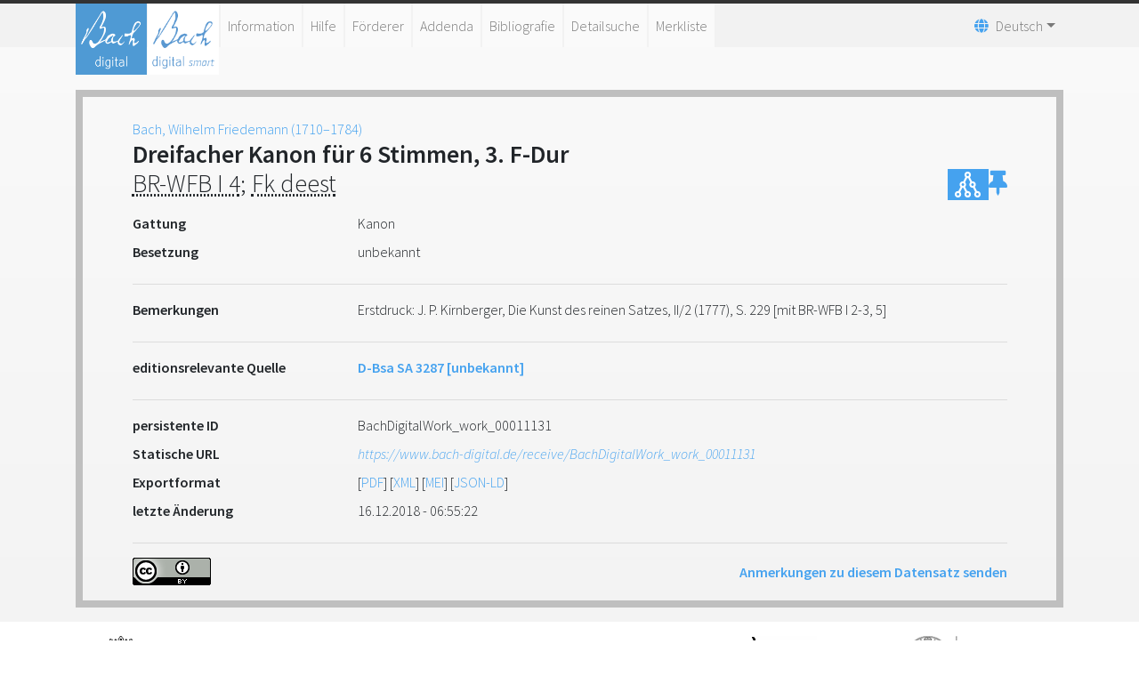

--- FILE ---
content_type: text/css
request_url: https://www.bach-digital.de/css/bach-digital.css
body_size: 5801
content:
/*
bach-digital.css
*/
/* ----- ------ Fonts ------ ------ */
@font-face {
  font-family: "Source Sans Pro";
  font-weight: bold;
  font-style: normal;
  font-stretch: normal;
  src: local("Source Sans Pro Semibold"),
    url("/fonts/SourceSansPro-Semibold.ttf.woff2") format("woff2"),
    url("/fonts/SourceSansPro-Semibold.otf.woff") format("woff"),
    url("/fonts/SourceSansPro-Semibold.otf") format("opentype"),
    url("/fonts/SourceSansPro-Semibold.ttf") format("truetype");
}

@font-face {
  font-family: "Source Sans Pro";
  font-weight: bold;
  font-style: italic;
  font-stretch: normal;
  src: local("Source Sans Pro Semibold Italic"),
    url("/fonts/SourceSansPro-SemiboldIt.ttf.woff2") format("woff2"),
    url("/fonts/SourceSansPro-SemiboldIt.otf.woff") format("woff"),
    url("/fonts/SourceSansPro-SemiboldIt.otf") format("opentype"),
    url("/fonts/SourceSansPro-SemiboldIt.ttf") format("truetype");
}

@font-face {
  font-family: "Source Sans Pro";
  font-weight: normal;
  font-style: italic;
  font-stretch: normal;
  src: local("Source Sans Pro Light Italic"),
    url("/fonts/SourceSansPro-LightIt.ttf.woff2") format("woff2"),
    url("/fonts/SourceSansPro-LightIt.otf.woff") format("woff"),
    url("/fonts/SourceSansPro-LightIt.otf") format("opentype"),
    url("/fonts/SourceSansPro-LightIt.ttf") format("truetype");
}

@font-face {
  font-family: "Source Sans Pro";
  font-weight: normal;
  font-style: normal;
  font-stretch: normal;
  src: local("Source Sans Pro Light"),
    url("/fonts/SourceSansPro-Light.ttf.woff2") format("woff2"),
    url("/fonts/SourceSansPro-Light.otf.woff") format("woff"),
    url("/fonts/SourceSansPro-Light.otf") format("opentype"),
    url("/fonts/SourceSansPro-Light.ttf") format("truetype");
}

/* ----- Icon-Font ------ */
@font-face {
  font-family: "bach-digital-iconfont";
  font-style: normal;
  font-weight: normal;
  src: url("/fonts/bach-digital-iconfont.woff") format("woff"),
    url("/fonts/bach-digital-iconfont.eot?#iefix") format("embedded-opentype"),
    url("/fonts/bach-digital-iconfont.svg#bach-digital-iconfont") format("svg"),
    url("/fonts/bach-digital-iconfont.ttf") format("truetype");
}

@font-face {
  font-family: "Font Awesome 5 Brands";
  font-style: normal;
  font-weight: normal;
  font-display: auto;
  src: url("/fonts/fa-brands-400.eot");
  src: url("/fonts/fa-brands-400.eot?#iefix") format("embedded-opentype"),
    url("/fonts/fa-brands-400.woff2") format("woff2"),
    url("/fonts/fa-brands-400.woff") format("woff"),
    url("/fonts/fa-brands-400.ttf") format("truetype"),
    url("/fonts/fa-brands-400.svg#fontawesome") format("svg");
}

.fab {
  font-family: "Font Awesome 5 Brands";
}

@font-face {
  font-family: "Font Awesome 5 Free";
  font-style: normal;
  font-weight: 400;
  font-display: auto;
  src: url("/fonts/fa-regular-400.eot");
  src: url("/fonts/fa-regular-400.eot?#iefix") format("embedded-opentype"),
    url("/fonts/fa-regular-400.woff2") format("woff2"),
    url("/fonts/fa-regular-400.woff") format("woff"),
    url("/fonts/fa-regular-400.ttf") format("truetype"),
    url("/fonts/fa-regular-400.svg#fontawesome") format("svg");
}

.far {
  font-family: "Font Awesome 5 Free";
  font-weight: 400;
}

@font-face {
  font-family: "Font Awesome 5 Free";
  font-style: normal;
  font-weight: 900;
  font-display: auto;
  src: url("/fonts/fa-solid-900.eot");
  src: url("/fonts/fa-solid-900.eot?#iefix") format("embedded-opentype"),
    url("/fonts/fa-solid-900.woff2") format("woff2"),
    url("/fonts/fa-solid-900.woff") format("woff"),
    url("/fonts/fa-solid-900.ttf") format("truetype"),
    url("/fonts/fa-solid-900.svg#fontawesome") format("svg");
}

.fa,
.fas {
  font-family: "Font Awesome 5 Free";
  font-weight: 900;
}

/* ----- ------ Farben ------ ------

#F2F2F0 hellgrauer Hintergrund (
#2E3032 dunkelgrau (Ueberschrift)
#464646 dunkelgrau (Text, Logo)
#4B4E4F graue Schrift
#636363 graue Schrift (Icons)
#646464 graue Schrift (Suchergebnis)
#787878 graue Schrift (Button, Breadcrumb)
#969696 hellgrau (Text)
#B1B1B1 hellgrau (Text inaktiv)
#BFBFBF hellgrau (Rahmen)
#CCC hellgrau (Icons, Trenner)
#A9A9A9 hellgrau (Button)

#50AAF0 hellblau (Button, Footer ?)
#45A2EF hellblau (Logo, Button, Footer)
#0087D4 hellblau (Text)
#93C1E3 hellblau (Text inaktiv)

#333 Standardschrift
*/
/* ----- Basis-Groesse (root em) ----- */
body {
  font-family: "Source Sans Pro", sans-serif;
  border-top: 0.25em solid #333;
  background: #fafafa;
  background: -webkit-linear-gradient(#fafafa, #f2f2f2);
  background: -o-linear-gradient(#fafafa, #f2f2f2);
  background: -moz-linear-gradient(#fafafa, #f2f2f2);
  background: linear-gradient(#fafafa, #f2f2f2);
}

input:focus,
select:focus {
  outline: none;
}

input[type="text"],
input[type="search"] {
  -webkit-appearance: none;
  -webkit-border-radius: 0px;
  border-radius: 0px;
}

a {
  color: #45a2ef;
}

::-webkit-scrollbar {
  width: 0.5rem;
}

::-webkit-scrollbar-track {
  border-radius: none;
}

::-webkit-scrollbar-thumb {
  background: #ddd;
  border-radius: 0px;
}

/* - Metadata - */
.metadata-list-classification-inline {
  display: flex;
  padding-inline-start: 0;
  list-style: none;
  margin-bottom: 0px;
  display: inline-block;
}

.metadata-list-classification-wrap {
  padding-inline-start: 0;
  list-style: none;
  margin-bottom: 0px;
}

ul.metadata-list-classification-wrap {
  margin-bottom: 0;
}

br:has(+ ul.metadata-list-classification-wrap) {
  display: none;
}


ul.metadata-list-classification-wrap + br {
  display: none;
}

.metadata-list-historydate-wrap {
  padding-inline-start: 0;
  list-style: none;
  margin-bottom: 0px;
}

.dpt-indexpage-letters ul {
  justify-content: center !important;
  list-style: none;
  padding: 0;
  display: flex;
}

.dpt-indexpage-letters ul > li {
  padding: .25rem .5rem;
  border: 1px solid #dee2e6;
}

.metadata-list-i18n-wrap {
  padding-inline-start: 0;
  list-style: none;
  margin-bottom: 0px;
}

.metadata-list-i18n-inline {
  padding-inline-start: 0;
  list-style: none;
  margin-bottom: 0px;
  display: inline-block;
}

.metadata-list-mcrlink-inline {
  padding-inline-start: 0;
  list-style: none;
  margin-bottom: 0px;
  display: inline-block;
}

ul {
  list-style-type: square;
}

table.user thead tr th,
table.user tbody tr td {
  width: 12rem !important;
}

mark {
  background-color: transparent;
  font-style: italic;
}

.dataset cite,
.bibtexentry cite {
  font-style: normal;
}

/* Navigation */
#header {
  background-color: #f2f2f2;
}

#header .navbar {
  padding: 0;
}

#header .languages div {
  border-radius: 0;
  padding: 0;
}

#header .languages .fas {
  color: #45a2ef;
  padding-right: 0.5em;
}

#header a:hover,
#header a:focus,
.pagination > li > a:hover {
  outline: none;
  text-decoration: underline;
}

/* - Slider - */
#carousel {
  padding: 0;
}

.slider img {
  height: 16rem;
  border-radius: 0.5rem;
  padding-left: 0.25rem;
  padding-right: 0.25rem;
}

/* - Logo - */
.logo {
  margin-right: 1px;
  padding-top: 0;
  padding-bottom: 0;
  width: 5rem;
}

.logo img {
  width: 5rem;
  height: 5rem;
  z-index: +1;
  position: absolute;
  top: 0;
}

.logo a:hover,
.logo a:focus {
  text-decoration: none;
}

@media screen and (max-width: 992px) {
  .logo {
    width: 3rem;
  }

  .logo img {
    width: 3rem;
    height: 3rem;
    z-index: +1;
    position: relative;
    top: 0;
    left: 0;
  }
}

#navbarSupportedContent .show {
  /* padding-top: 5rem; */
}

/* - Icons - */
.bach-icon {
  border-radius: 50%;
  height: 2rem;
  width: 2rem;
  margin-left: 0.5rem;
  padding: 0;
}

.bach-icon:active,
.bach-icon:hover,
.page-item.active .page-link {
  background-color: #45a2ef;
  border-color: #45a2ef;
}

.bach-icon span {
  display: inline-block;
  line-height: 0;
  padding: 50% 0;
}

.result-back {
  text-align: center;
}

.gnd {
  font-size: smaller;
  font-weight: bold;
}

.gnd:before {
  content: "GND";
}

.dpt_show_derivate_button .dfg,
.dpt_show_derivate_button .iiif,
.dpt_show_derivate_button .pdfgenerator,
.dpt_show_derivate_button .xml,
.dpt_show_derivate_button .zoom {
  position: relative;
  width: 2rem;
  height: 2rem;
  background-color: #d1d1d1;
  color: #333;
  border-radius: 50%;
  display: inline-block;
  line-height: 0;
  padding: 1rem 0;
  cursor: pointer;
  font-size: smaller;
  font-weight: bold;
  text-align: center;
  /* removed .dataset .text for verovio */
}

.dpt_show_derivate_button .dfg span,
.dpt_show_derivate_button .pdfgenerator span {
  display: none;
}

.dpt_show_derivate_button .dfg:before {
  content: "DFG";
}

.dpt_show_derivate_button .iiif:before {
  content: "IIIF";
}

.dpt_show_derivate_button .pdfgenerator:before {
  content: "PDF";
}

.dpt_show_derivate_button .text:before {
  content: "T";
}

.dpt_show_derivate_button .xml:before {
  content: "XML";
}

.dpt_show_derivate_button .zoom:before {
  content: "Z";
}

td.dpt_metadata_value-ltr abbr,
td.dpt_metadata_value-ltr ul {
  display: inline;
  margin: 0;
  padding: 0;
}

td a ul,
td a li {
  display: inline;
  margin: 0;
  padding: 0;
}

/*td a {
  white-space: nowrap;
}*/

.dataset.ix span li {
  list-style: none;
}

/* - search results - */
.search-result-header .dpt_result_header_numbers-ltr {
  padding-top: 14px;
  font-size: larger;
  line-height: larger;
  display: inline-block;
}

div.editor_page input {
  width: 100%;
  line-height: 1.5;
  border: 1px solid #ced4da;
  padding: .375rem .75rem;
  margin-top: .3rem;
}

.result-pagination-pages {
  justify-content: center !important;
  list-style: none;
  padding: 0;
  display: flex;
}

.result-pagination-page {
  padding: .25rem .5rem;
  font-size: .875rem;
  line-height: 1.5;
  position: relative;
  display: block;
  margin-left: -1px;
  border: 1px solid #dee2e6;
  background-color: #fff;
  color: #007bff;
}

.result-pagination-page.selected {
  background-color: #45a2ef;
  border-color: #45a2ef;
  color: #fff;
}

div.result-header h2 {
  font-size: larger !important;
  padding-top: 14px;
}

/* - Pagination - */
.dpt_result_pages {
  margin-top: 1em;
}

.worktitle {
  font-weight: bold;
}

.search-mask,
.search-result,
.editor_page,
.about_us_page,
.help_page,
.sponsor_page,
.license_page,
.donation_page,
.imprint_page,
.fileupload_page,
.contact_page,
.docu_page,
.index_page,
.literature_page,
.project_page,
.history_page,
.error_page,
.gnd_not_found,
#sitemap,
.form-login,
#user_login,
#bach_press {
  margin: 1rem auto;
  padding: 1rem 5% !important;
  border: 0.5em solid #bfbfbf;
  border-radius: 0;
}

.search-mask .search {
  margin-right: 1em;
  display: inline-block;
}

.search-mask .search.active {
  font-weight: bold;
}

.search-mask .search span {
  font-size: 1.8rem;
  line-height: 2rem;
}

.search-mask .help,
.search-mask .help:active,
.search-mask .help:focus,
.search-mask .help:hover {
  color: #ffffff;
  border-color: #45a2ef;
  background-color: #45a2ef;
  float: right;
}

dd > table a[rel="bookmark"],
dd > a[rel="bookmark"],
.editDerivates .mcrid {
  word-wrap: break-word;
  font-style: italic;
}

.shelfmark {
  min-height: 3rem;
}

#maxResults,
#numPerPage {
  height: initial;
  padding: initial;
  margin-left: 0.5rem;
  margin-right: 0.5rem;
  border-radius: 0rem;
}

/* - Normdaten - */
#normdaten {
  padding: 10px 20px;
  border: 1px solid #ccc;
}

#normdaten a {
  color: initial;
}

/* - Beacon - */
#beacon {
  align-self: flex-start;
}

#beacon div {
  background-color: #f2f2f2;
}

#dpt_pndbeacon_result ul {
  padding-left: 1.5rem;
}

#works h4 > span,
#sources h4 > span,
#watermarks h4 > span,
#samples h4 > span {
  vertical-align: bottom;
}

#wiki-link {
  display: inline-block;
}

.wikilink {
  margin-left: 0.25rem;
  font-size: initial;
}

.user tr {
  display: block;
}

/*#
#dpt_pndbeacon_result a, #works a, #sources a, #samples a {
  color: #0087D4;
  text-decoration: none;
}
*/
@media screen and (min-width: 992px) {
  #header ul li a {
    background-color: #fafafa;
    margin-bottom: 1px;
    margin-left: 1px;
    margin-right: 1px;
    padding-top: 0.75rem;
    padding-bottom: 0.75rem;
  }

  #header .languages a {
    background-color: #f2f2f2;
  }

  #content {
    margin-top: 3rem;
  }

  #works ul,
  #sources ul,
  #samples ul {
    max-height: 480px;
    overflow-y: auto;
    scrollbar-width: thin;
  }
}

@media screen and (max-width: 992px) {
  #works ul,
  #sources ul,
  #samples ul {
    padding-left: 1.5rem;
  }
}

@media screen and (max-width: 576px) {
  .table-responsive {
    border: 1px dashed #ccc;
  }

  .table-responsive td,
  .table-responsive th {
    padding: 10px 7px !important;
  }

  .home .content.overlay {
    top: 0em !important;
  }
}

/* - show derivates - */
.dpt_show_derivates {
  display: flex;
  flex-flow: row;
  overflow-x: auto;
  margin-bottom: 0.5rem;
}

.dpt_show_derivates::-webkit-scrollbar {
  height: 0.5rem;
}

.dpt_show_derivate {
  min-width: 11rem;
  max-width: 11rem;
  border-radius: 0;
  border-bottom: 0 !important;
}

.dpt_show_derivate:first-of-type {
  margin-left: auto;
}

.dpt_show_derivate:last-of-type {
  margin-right: auto;
}

.dpt_show_derivate_image {
  background-color: #f2f2f2;
  text-align: center;
}

.dpt_show_derivate_title {
  background-color: #45a2ef;
  color: #ffffff;
  font-weight: bold;
  text-align: center;
  padding: 0.25rem;
}

.dpt_show_derivate_button {
  text-align: center;
  margin-top: auto;
  padding: 0.5rem;
}

.dpt_show_derivate_button a {
  margin-left: 0.25rem;
  margin-right: 0.25rem;
}

/* - edit derivates - */
.editDerivates {
  border: 1px dashed #ccc;
  margin: auto;
}

.editDerivates div:last-child {
  display: flex;
  flex-grow: inherit;
}

/* - shelfmark - */
.dataset .shelfmark h4,
.dataset .shelfmark h6 {
  color: #45a2ef;
  font-weight: bold;
}

/* - dataset - */
.dataset.ix a {
  float: right;
}

.dataset.ix a[rel="license"],
.dataset.ix span a {
  float: left;
}

.dataset.ix a span {
  font-weight: bold;
  line-height: 2rem;
}

/* - footer - */
#footer {
  /*  font-size: 0.9em;*/
  background-color: #ffffff;
  border-bottom: 0.5rem solid #45a2ef;
}

#footer a {
  color: #212529;
}

.associates {
  padding-top: 1rem;
}

.associates img {
  display: block;
  padding: 0 1rem 1rem;
}

.bach-divider {
  border-top: 1px solid #f2f2f2;
}

.copyright {
  padding-top: 0.5rem;
  padding-bottom: 0.5rem;
}

.copyright a {
  margin-left: 1rem;
  float: right;
}

/* =================================================================== */
/* fileupload                                                               */
/* =================================================================== */
.btn-file {
  position: relative;
  overflow: hidden;
}

.btn-file input[type="file"] {
  position: absolute;
  top: 0;
  right: 0;
  min-width: 100%;
  min-height: 100%;
  font-size: 100px;
  text-align: right;
  filter: alpha(opacity=0);
  opacity: 0;
  outline: none;
  background: white;
  cursor: inherit;
  display: block;
}

#html5Container {
  display: none;
  margin: 0;
  padding: 15px;
}

#html5Container *:focus {
  outline: none;
}

#html5Container #input_field #dropbox {
  border: 2px dashed #2c3e50;
  min-height: 15em;
  position: relative;
  cursor: default;
  border-radius: 0px;
}

#html5Container #input_field #dropbox h2 {
  position: absolute;
  top: 50%;
  left: 50%;
  margin: -10px 0 0 -93px;
  font-size: 18px;
  color: #2c3e50;
  z-index: 1;
}

#html5Container #input_field #dropbox #fileSize {
  position: absolute;
  bottom: 10px;
  right: 40px;
}

#html5Container #input_field #dropbox #trash {
  position: absolute;
  bottom: 10px;
  right: 10px;
}

#html5Container #input_field #dropbox.highlight {
  border: 2px dashed #6eba6b;
}

#html5Container #input_field #dropbox.highlight h2 {
  color: #6eba6b;
}

#html5Container #input_field #dropbox #files {
  min-height: 100%;
  overflow-y: auto;
}

#html5Container #input_field #dropbox #files .fileContainer {
  border-radius: 4px;
  margin-left: 10px;
  margin-top: 10px;
  width: auto;
  padding: 4px 8px;
  display: inline-block;
  color: #fff;
  background-color: #6eba6b;
  position: relative;
  z-index: 2;
}

#html5Container #input_field #dropbox #files .fileContainer:last-child {
  margin-bottom: 36px;
}

#html5Container #input_field #dropbox #files .fileContainer .filename {
  border-right: 1px solid #fff;
  padding: 0 6px 0 0;
}

#html5Container #input_field #dropbox #files .fileContainer button.removeFile {
  background-image: url("../../images/fileupload/remove.png");
  margin: 0 0 0 4px;
  height: 16px;
  width: 16px;
  border: 0;
  background-color: transparent;
  vertical-align: middle;
}

#html5Container
  #input_field
  #dropbox
  #files
  .fileContainer
  button.removeFile:hover,
#html5Container
  #input_field
  #dropbox
  #files
  .fileContainer
  button.removeFile:focus {
  background-image: url("../../images/fileupload/remove_highlight.png");
}

#html5Container #button_row {
  margin-top: 10px;
  margin-bottom: 10px;
}

#html5Container #button_row #uploadBtn {
  margin-right: 0;
}

#html5Container #progressIndicator .progress {
  margin-bottom: 4px;
  display: none;
}

#html5Container #progressIndicator div #transferSpeedInfo {
  margin-right: 2px;
}

#html5Container #progressIndicator #uploadResponse {
  margin-top: 10px;
  padding: 15px;
  display: none;
  border-radius: 10px;
  border: 1px solid #45a2ef;
  color: #45a2ef;
  position: relative;
}

.nav-tabs .nav-item .nav-link,
.nav-tabs .nav-link.active {
  color: black;
  background-color: transparent;
  border: none;
}

.nav-tabs .nav-link.active,
.nav-tabs .nav-link.active:focus,
.nav-tabs .nav-link.active:hover,
.nav-tabs > li > a:hover {
  background-color: #45a2ef;
  color: #ffffff;
  /*border: 1px solid #45A2EF;*/
  border-bottom-color: #45a2ef;
}

.nav-pills .nav-link.active,
.nav-pills .nav-link.active:focus,
.nav-pills .nav-link.active:hover,
.nav-pills > li > a:hover,
.nav-pills.nav-justified > .active > a,
.nav-pills.nav-justified > .active > a:hover {
  background-color: #45a2ef;
  color: #ffffff;
  /*border: 1px solid #45A2EF;*/
  border-bottom-color: #45a2ef;
}

.nav-pills .nav-link {
  background-color: #e9e9e8;
  /*border: 1px solid #E9E9E8;*/
  border-radius: 0;
}

.nav-pills li {
  margin: 0.1rem;
}

@media screen and (min-width: 576px) {
  .search-mask ul.nav-pills li {
    position: relative;
  }

  .search-mask ul.nav-pills li a.active::after {
    top: 100%;
    left: 50%;
    border: solid transparent;
    content: "";
    position: absolute;
    border-top-color: #45a2ef;
    border-width: 0.75rem;
    margin-left: -0.75rem;
  }
}

.search-mask .nav,
.editor-mask .nav {
  margin-bottom: 1rem;
}

.bd-checkbox {
  position: relative;
  padding-left: 2rem;
}

.bd-checkbox > input {
  position: absolute !important;
  left: 0;
  z-index: -1;
  opacity: 0;
  width: 1.5rem;
}

.bd-check-label {
  position: relative;
}

.bd-check-label::before {
  position: absolute;
  left: -2rem;
  display: block;
  width: 1.5rem;
  height: 1.5rem;
  content: "";
  background-color: #fff;
  border: 1px #ced4da solid;
  border-radius: 50%;
}

.bd-checkbox > input:checked ~ .bd-check-label::before {
  font-family: "Font Awesome 5 Free";
  font-weight: 900;
  color: #45a2ef;
  content: "\f00c";
  padding-left: 0.2rem;
}

.bd-checkbox > input:focus ~ .bd-check-label::before {
  box-shadow: 0 0 0 0.2rem rgba(0, 123, 255, 0.25);
}

#download {
  margin-top: 0.5rem;
}

/* =================================================================== */
/* editor icons                                                        */
/* =================================================================== */
.dpt_icon {
  margin-left: 0.5rem;
  font-size: larger;
}

.backlink,
.toplink {
  background-color: #45a2ef;
  border-color: #45a2ef;
  float: right;
}

/* =================================================================== */
/* java script to build PDF of images                                  */
/* =================================================================== */
#DptPDFgenDiv {
  width: none !important;
}

/* =================================================================== */
/* Verovio */
/* =================================================================== */
svg:not(:root) {
  overflow: inherit;
}

g.system {
  fill: currentColor;
  stroke: currentColor;
}

#composer {
  margin-top: 0.5rem;
}

#composer .dub {
  display: block;
  font-style: italic;
}

#composer .dub::before {
}
#composer .dub::after {
}

#perfMedium {
  margin-bottom: 0rem;
}

#incipits {
  margin-bottom: 1rem;
}

/* =================================================================== */
/* DTA */
/* =================================================================== */
#presentLyrics .c {
}

#presentLyrics .et {
  padding-left: 2rem;
}

#presentLyrics .g {
}

#presentLyrics .right {
}

/* =================================================================== */
/* BibTeX js */
/* =================================================================== */
.bibtex_template {
  display: none;
}

.bibtexentry .volume {
  font-weight: bold;
}

.bibtexentry .booktitle,
.bibtexentry .journal {
  font-style: italic;
}

.bibtexentry .last {
  text-transform: uppercase;
}

.bibl .author {
  text-transform: uppercase;
}

.bibl .title {
  font-style: italic;
}

.bibl .url {
  overflow-wrap: break-word;
}

/* =================================================================== */
/* MCR XEditor buttons */
/* =================================================================== */
.mcr_xeditor_repeaterbutton_plus,
.mcr_xeditor_repeaterbutton_minus,
.mcr_xeditor_repeaterbutton_arrow-up,
.mcr_xeditor_repeaterbutton_arrow-down {
  width: 2em;
  height: 2em;
  border-radius: 50%;
  padding: 0px;
}

#dpt_index_letter-ltr,
#dpt_index_search-ltr {
  padding: 1em;
}

.dpt_index_title span + span {
  padding-left: 0.5rem;
}

.dpt_editor_button {
  border-radius: 0;
  padding-left: 1rem;
  padding-right: 1rem;
}

.dpt_editor_button_primary,
.dpt_editor_button_primary:active,
.dpt_editor_button_primary:focus,
.dpt_editor_button_primary:hover,
.dpt_editor_button_primary:active:hover,
.dpt_editor_button_primary:active:hover,
.dpt_editor_button_primary:active:focus {
  color: #fff;
  background-color: #45a2ef;
  border-color: #45a2ef;
}

.search-result-header .dpt_editor_button,
.search-mask .dpt_editor_button {
  float: right;
  margin-left: 0.25rem;
}

.search-result-header .print-results,
.dpt_editor_button_secondary {
  background-color: #a9a9a9;
  border-color: #a9a9a9;
}

.form-inline .form-group .dpt_editor_button {
  margin-left: 0.25rem;
}

.dpt_editor_name-ltr {
  vertical-align: top;
  text-align: left;
}

.dpt_editor_name-ltr label {
  width: 200px;
  margin-right: 15px;
}

.dpt_editor_subtitle {
  width: 140px;
}

.dpt_editor_linkfield {
  width: 480px;
  border: 1px solid #ccc;
}

.dpt_editor_sequencefield {
  width: 100px;
  border: 1px solid #ccc;
}

.dpt_editor_sequencetext {
  width: 360px;
  border: 1px solid #ccc;
}

tr .dpt_editor_select,
tr .dpt_editor_inputarea,
tr .dpt_editor_inputfield {
  width: 480px;
  max-width: 100%;
}

tr .dpt_editor_linecounter {
  width: 60px;
}

tr .dpt_editor_linetext {
  width: 430px;
  max-width: 100%;
}

.dpt_editor_subselect {
  width: 350px;
}

.dpt_editor_submit_group {
  text-align: center;
}

.dpt_frame-ltr {
  margin-bottom: 1rem;
}

.dpt_editor_required label::after {
  content: " (*)";
}

/* =================================================================== */
/* Letters */
/* =================================================================== */

.letter-list {
  list-style: none;
}

.edition {
  margin-top: 1rem;
}

/* =================================================================== */
/* Zoomify */
/* =================================================================== */
#zoomify_container {
  width: 100%;
  height: 40rem;
  border: 1px dotted #bfbfbf;
}

.home .content.overlay {
  position: relative;
  top: -6rem;
  padding: 1rem 5%;
  background-color: #fafafa;
}

.home .content.overlay:not(:last-child) {
  margin-bottom: 0.5rem;
}

/*
* Select2 overridden rules
*/
.select2 {
  width: 100% !important;
}

.select2-container--default .select2-selection--single {
  height: calc(1.5em + 0.75rem + 2px);
  font-size: 1rem;
  font-weight: 400;
  line-height: 1.5;
  background-image: none;
  border: 1px solid #ccc;
  border-radius: 0;
  box-shadow: none;
  padding: 0.375rem 4px;
}

.select2-container--default
  .select2-selection--single
  .select2-selection__arrow {
  height: calc(1.5em + 0.75rem + 2px);
  top: 0;
}

.select2-container--default
  .select2-selection--single
  .select2-selection__placeholder {
  color: #6c757d;
  opacity: 1;
}

.select2-container--default .select2-selection--single:focus {
  color: #495057;
  background-color: #fff;
  border-color: #80bdff;
  outline: 0;
  box-shadow: 0 0 0 0.2rem rgba(0, 123, 255, 0.25);
}

.select2-container--default
  .select2-selection--single
  .select2-selection__rendered {
  color: #555;
  line-height: 1.5;
}

.dpt_search_inputfield,
.dpt_search_select,
.select2-dropdown {
  border-radius: 0;
}

.ui-menu {
  list-style: none;
  background-color: white;
  border: 1px solid #aaa;
  border-radius: 4px;
  box-sizing: border-box;
  display: block;
  position: absolute;
  z-index: 1051;
  border-radius: 0px;
  max-height: 200px;
  overflow-y: auto;
}

.ui-menu-item {
  margin-left: -2.5rem;
  cursor: pointer;
  color: #555;
  line-height: 1.5;
  padding: 6px;
  padding-left: 1rem;
}

.ui-menu-item:focus,
.ui-menu-item:hover {
  color: #fff;
  background-color: #45a2ef;
  outline: 0;
}

/* bootstrap 4 fix
 * this is a workaround for server side validation
 */
.mcr-invalid {
  label {
    color: red;
  }

  input,
  select {
    border: 1px solid red;
    padding-right: calc((1em + 0.75rem) * 3 / 4 + 1.75rem);
  }
}

.mcr-valid {
  label {
    color: green;
  }

  input,
  select {
    border: 1px solid green;
  }
}

/* =================================================================== */
/* Bookmarks*/
/* =================================================================== */
.dpt_bookmarks_button {
  padding: 10px;
}

/* =================================================================== */
/* Corrigenda*/
/* =================================================================== */
.db-mcrcorrection-table {
  width: 100%;
  border: 1px solid black;
}

.db-mcrcorrection-table td {
	padding-left: 5px;
  padding-right: 5px;
  vertical-align: top;
}

/* =================================================================== */
/* Smart                                                           */
/* =================================================================== */

.navbar-logo-container {
  display: flex;
  gap: 2px;
}

.logo-smart img {
  background-color: #ffffff;
}

.navbar-nav:last-child {
  margin-left: auto;
}

@media (min-width: 992px) {
  .navbar-nav li a {
    align-items: center;
    display: flex;
    height: 100%;
  }
}



--- FILE ---
content_type: application/javascript
request_url: https://www.bach-digital.de/js/mirador-modal.js
body_size: 574
content:
<!-- Function to fetch the URL-->
async function fetchManifestURL(url) {
    const response = await fetch(url);
    return response.json();
}

let currentManifestURL = null;

$(document).ready(function () {
    $('#miradorModal').on('shown.bs.modal', function () {
        if (!currentManifestURL) return;

        fetchManifestURL(currentManifestURL).then(result => {
            const manifestURL = result["@id"];
            if (manifestURL !== "") {
                Mirador.viewer({
                    id: "my-mirador",
                    manifests: {
                        [manifestURL]: {}
                    },
                    windows: [
                        {
                            loadedManifest: manifestURL,
                            canvasIndex: 2,
                            thumbnailNavigationPosition: 'far-bottom'
                        }
                    ],
                    window: {
                        allowClose: false,
                        allowMaximize: false,
                        allowFullscreen: true,
                    },
                    workspaceControlPanel: {
                        enabled: false,
                    }
                });
            } else {
                document.getElementById("miradorModal").style.display = "none";
            }
        }).catch(error => {
            console.error('Error fetching manifest URL:', error);
        });
    });
});

function mirador(url) {
console.log('url:',url)
    currentManifestURL = url;
    $('#miradorModal').modal('show');
}


--- FILE ---
content_type: application/javascript
request_url: https://www.bach-digital.de/js/dpt_pdfgen.js
body_size: 606
content:
function DptPDFgenShowSelectPage($url,$maxpage,$fsf,$i18n1,$i18n2,$i18n3)
{
	document.getElementById("from").value="1";
	$mypagesize = $maxpage;
	if($mypagesize > 51) $mypagesize="50";
	document.getElementById("to").value=$mypagesize;
    $('#DptPDFgenDiv').modal('show');
	document.getElementById("pdfgeninfo").innerHTML=$i18n1+" <b>"+$maxpage+"</b>. "+$i18n2;
	document.getElementById("pdfgendyn").innerHTML="<button class=\"btn btn-primary dpt_editor_button\" type=\"submit\" onClick=\"javascript:DptPDFgenMakePDF('"+$url+"','"+$i18n2+"','"+$maxpage+"')\">OK</button><button class=\"btn btn-secondary dpt_editor_button\" type=\"reset\" onClick=\"$('#DptPDFgenDiv').modal('hide');\">"+$i18n3+"</button>";
	document.getElementById("pdfgenthumb").innerHTML="<img alt=\"PDF Preview\" class=\"img-thumbnail\" src='"+$fsf+"' />";
}

function DptPDFgenMakePDF($url,$i18n2,$pagesize)
{
	var from_string = document.getElementById("from").value;
	var from = parseInt(from_string);
	var to_string = document.getElementById("to").value;
	var to = parseInt(to_string);
	var pagesize = Number($pagesize);
	
	if(from > pagesize)
    {
		alert('from > ' + $pagesize);
		return;
    }
	
	if(to > pagesize)
    {
		alert('to > ' + $pagesize);
		return;
    }
	
	if(from > to)
    {
		alert('from > to');
		return;
    }
	
	if((to - from) > 50)
	{
		alert($i18n2);
		return;
	}	
	
	$x = $url+"&from="+from+"&to="+to;
	location.href=$x;
}
